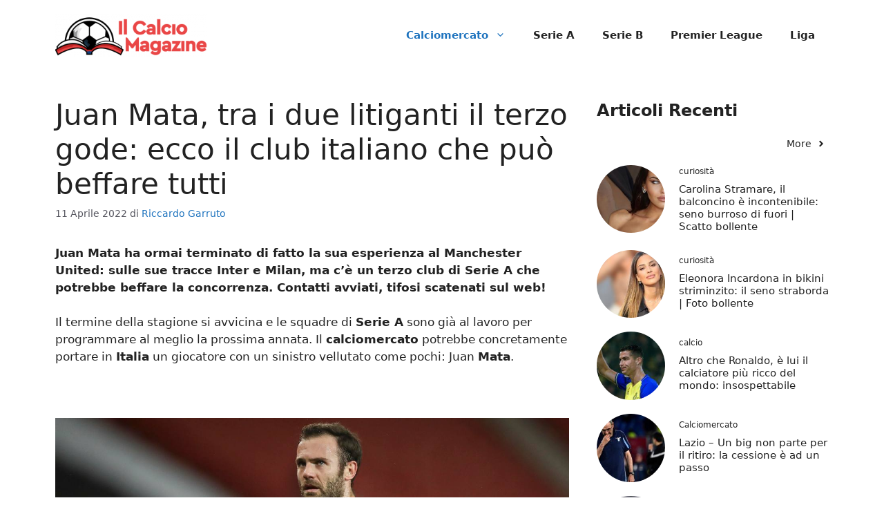

--- FILE ---
content_type: text/html; charset=UTF-8
request_url: https://www.ilcalciomagazine.it/calciomercato/juan-mata-tra-i-due-litiganti-il-terzo-gode-ecco-il-club-italiano-che-puo-beffare-tutti/
body_size: 12377
content:
<!DOCTYPE html><html lang="it-IT"><head><meta charset="UTF-8"> <script>function fvmuag(){if(navigator.userAgent.match(/x11.*fox\/54|oid\s4.*xus.*ome\/62|oobot|ighth|tmetr|eadles|ingdo/i))return!1;if(navigator.userAgent.match(/x11.*ome\/75\.0\.3770\.100/i)){var e=screen.width,t=screen.height;if("number"==typeof e&&"number"==typeof t&&862==t&&1367==e)return!1}return!0}</script><meta name='robots' content='index, follow, max-image-preview:large, max-snippet:-1, max-video-preview:-1' /> <script async src="https://www.googletagmanager.com/gtag/js?id=G-YVTZ76E16C"></script> <script>window.dataLayer = window.dataLayer || [];
    function gtag(){dataLayer.push(arguments);}
        gtag('js', new Date());
        gtag('config', 'G-YVTZ76E16C');</script> <meta name="viewport" content="width=device-width, initial-scale=1"><title>Juan Mata, tra i due litiganti il terzo gode: ecco il club italiano che può beffare tutti - Il Calcio Magazine</title><link rel="canonical" href="https://www.ilcalciomagazine.it/calciomercato/juan-mata-tra-i-due-litiganti-il-terzo-gode-ecco-il-club-italiano-che-puo-beffare-tutti/" /><meta property="og:locale" content="it_IT" /><meta property="og:type" content="article" /><meta property="og:title" content="Juan Mata, tra i due litiganti il terzo gode: ecco il club italiano che può beffare tutti - Il Calcio Magazine" /><meta property="og:description" content="Juan Mata ha ormai terminato di fatto la sua esperienza al Manchester United: sulle sue tracce Inter e Milan, ma c&#8217;è un terzo club di Serie A che potrebbe beffare la concorrenza. Contatti avviati, tifosi scatenati sul web! Il termine della stagione si avvicina e le squadre di Serie A sono già al lavoro per ... Leggi tutto" /><meta property="og:url" content="https://www.ilcalciomagazine.it/calciomercato/juan-mata-tra-i-due-litiganti-il-terzo-gode-ecco-il-club-italiano-che-puo-beffare-tutti/" /><meta property="og:site_name" content="Il Calcio Magazine" /><meta property="article:published_time" content="2022-04-11T06:30:58+00:00" /><meta property="article:modified_time" content="2022-04-10T22:50:14+00:00" /><meta property="og:image" content="https://www.ilcalciomagazine.it/wp-content/uploads/2022/04/MRSHAREFOTO_20220409162453995_efc90eb70852ccb1afa10fc32a2fe32f-1.jpg" /><meta property="og:image:width" content="1280" /><meta property="og:image:height" content="720" /><meta property="og:image:type" content="image/jpeg" /><meta name="author" content="Riccardo Garruto" /><meta name="twitter:card" content="summary_large_image" /><meta name="twitter:label1" content="Scritto da" /><meta name="twitter:data1" content="Riccardo Garruto" /><meta name="twitter:label2" content="Tempo di lettura stimato" /><meta name="twitter:data2" content="2 minuti" /> <script type="application/ld+json" class="yoast-schema-graph">{"@context":"https://schema.org","@graph":[{"@type":"Article","@id":"https://www.ilcalciomagazine.it/calciomercato/juan-mata-tra-i-due-litiganti-il-terzo-gode-ecco-il-club-italiano-che-puo-beffare-tutti/#article","isPartOf":{"@id":"https://www.ilcalciomagazine.it/calciomercato/juan-mata-tra-i-due-litiganti-il-terzo-gode-ecco-il-club-italiano-che-puo-beffare-tutti/"},"author":{"name":"Riccardo Garruto","@id":"https://www.ilcalciomagazine.it/#/schema/person/168399d02a74b0e5e2a673f0bf768c52"},"headline":"Juan Mata, tra i due litiganti il terzo gode: ecco il club italiano che può beffare tutti","datePublished":"2022-04-11T06:30:58+00:00","dateModified":"2022-04-10T22:50:14+00:00","mainEntityOfPage":{"@id":"https://www.ilcalciomagazine.it/calciomercato/juan-mata-tra-i-due-litiganti-il-terzo-gode-ecco-il-club-italiano-che-puo-beffare-tutti/"},"wordCount":507,"publisher":{"@id":"https://www.ilcalciomagazine.it/#organization"},"image":{"@id":"https://www.ilcalciomagazine.it/calciomercato/juan-mata-tra-i-due-litiganti-il-terzo-gode-ecco-il-club-italiano-che-puo-beffare-tutti/#primaryimage"},"thumbnailUrl":"https://www.ilcalciomagazine.it/wp-content/uploads/2022/04/MRSHAREFOTO_20220409162453995_efc90eb70852ccb1afa10fc32a2fe32f-1.jpg","keywords":["Inter","mata","Milan","Napoli"],"articleSection":["Calciomercato"],"inLanguage":"it-IT"},{"@type":"WebPage","@id":"https://www.ilcalciomagazine.it/calciomercato/juan-mata-tra-i-due-litiganti-il-terzo-gode-ecco-il-club-italiano-che-puo-beffare-tutti/","url":"https://www.ilcalciomagazine.it/calciomercato/juan-mata-tra-i-due-litiganti-il-terzo-gode-ecco-il-club-italiano-che-puo-beffare-tutti/","name":"Juan Mata, tra i due litiganti il terzo gode: ecco il club italiano che può beffare tutti - Il Calcio Magazine","isPartOf":{"@id":"https://www.ilcalciomagazine.it/#website"},"primaryImageOfPage":{"@id":"https://www.ilcalciomagazine.it/calciomercato/juan-mata-tra-i-due-litiganti-il-terzo-gode-ecco-il-club-italiano-che-puo-beffare-tutti/#primaryimage"},"image":{"@id":"https://www.ilcalciomagazine.it/calciomercato/juan-mata-tra-i-due-litiganti-il-terzo-gode-ecco-il-club-italiano-che-puo-beffare-tutti/#primaryimage"},"thumbnailUrl":"https://www.ilcalciomagazine.it/wp-content/uploads/2022/04/MRSHAREFOTO_20220409162453995_efc90eb70852ccb1afa10fc32a2fe32f-1.jpg","datePublished":"2022-04-11T06:30:58+00:00","dateModified":"2022-04-10T22:50:14+00:00","breadcrumb":{"@id":"https://www.ilcalciomagazine.it/calciomercato/juan-mata-tra-i-due-litiganti-il-terzo-gode-ecco-il-club-italiano-che-puo-beffare-tutti/#breadcrumb"},"inLanguage":"it-IT","potentialAction":[{"@type":"ReadAction","target":["https://www.ilcalciomagazine.it/calciomercato/juan-mata-tra-i-due-litiganti-il-terzo-gode-ecco-il-club-italiano-che-puo-beffare-tutti/"]}]},{"@type":"ImageObject","inLanguage":"it-IT","@id":"https://www.ilcalciomagazine.it/calciomercato/juan-mata-tra-i-due-litiganti-il-terzo-gode-ecco-il-club-italiano-che-puo-beffare-tutti/#primaryimage","url":"https://www.ilcalciomagazine.it/wp-content/uploads/2022/04/MRSHAREFOTO_20220409162453995_efc90eb70852ccb1afa10fc32a2fe32f-1.jpg","contentUrl":"https://www.ilcalciomagazine.it/wp-content/uploads/2022/04/MRSHAREFOTO_20220409162453995_efc90eb70852ccb1afa10fc32a2fe32f-1.jpg","width":1280,"height":720,"caption":"Juan Mata, trequartista del Manchester United (credit: Ansa)"},{"@type":"BreadcrumbList","@id":"https://www.ilcalciomagazine.it/calciomercato/juan-mata-tra-i-due-litiganti-il-terzo-gode-ecco-il-club-italiano-che-puo-beffare-tutti/#breadcrumb","itemListElement":[{"@type":"ListItem","position":1,"name":"Home","item":"https://www.ilcalciomagazine.it/"},{"@type":"ListItem","position":2,"name":"Juan Mata, tra i due litiganti il terzo gode: ecco il club italiano che può beffare tutti"}]},{"@type":"WebSite","@id":"https://www.ilcalciomagazine.it/#website","url":"https://www.ilcalciomagazine.it/","name":"Il Calcio Magazine","description":"Il sito web che parla di calcio","publisher":{"@id":"https://www.ilcalciomagazine.it/#organization"},"potentialAction":[{"@type":"SearchAction","target":{"@type":"EntryPoint","urlTemplate":"https://www.ilcalciomagazine.it/?s={search_term_string}"},"query-input":"required name=search_term_string"}],"inLanguage":"it-IT"},{"@type":"Organization","@id":"https://www.ilcalciomagazine.it/#organization","name":"IlCalcioMagazine","url":"https://www.ilcalciomagazine.it/","logo":{"@type":"ImageObject","inLanguage":"it-IT","@id":"https://www.ilcalciomagazine.it/#/schema/logo/image/","url":"http://www.ilcalciomagazine.it/wp-content/uploads/2021/11/magazine_720.png","contentUrl":"http://www.ilcalciomagazine.it/wp-content/uploads/2021/11/magazine_720.png","width":720,"height":202,"caption":"IlCalcioMagazine"},"image":{"@id":"https://www.ilcalciomagazine.it/#/schema/logo/image/"}},{"@type":"Person","@id":"https://www.ilcalciomagazine.it/#/schema/person/168399d02a74b0e5e2a673f0bf768c52","name":"Riccardo Garruto","image":{"@type":"ImageObject","inLanguage":"it-IT","@id":"https://www.ilcalciomagazine.it/#/schema/person/image/","url":"https://secure.gravatar.com/avatar/bf668737a837b1d60f47c97356524269?s=96&d=mm&r=g","contentUrl":"https://secure.gravatar.com/avatar/bf668737a837b1d60f47c97356524269?s=96&d=mm&r=g","caption":"Riccardo Garruto"},"url":"https://www.ilcalciomagazine.it/author/riccardo-garruto/"}]}</script> <link rel="amphtml" href="https://www.ilcalciomagazine.it/calciomercato/juan-mata-tra-i-due-litiganti-il-terzo-gode-ecco-il-club-italiano-che-puo-beffare-tutti/amp/" /><meta name="generator" content="AMP for WP 1.0.92.1"/><style id='classic-theme-styles-inline-css'>/*! This file is auto-generated */ .wp-block-button__link{color:#fff;background-color:#32373c;border-radius:9999px;box-shadow:none;text-decoration:none;padding:calc(.667em + 2px) calc(1.333em + 2px);font-size:1.125em}.wp-block-file__button{background:#32373c;color:#fff;text-decoration:none}</style><style id='global-styles-inline-css'>body{--wp--preset--color--black: #000000;--wp--preset--color--cyan-bluish-gray: #abb8c3;--wp--preset--color--white: #ffffff;--wp--preset--color--pale-pink: #f78da7;--wp--preset--color--vivid-red: #cf2e2e;--wp--preset--color--luminous-vivid-orange: #ff6900;--wp--preset--color--luminous-vivid-amber: #fcb900;--wp--preset--color--light-green-cyan: #7bdcb5;--wp--preset--color--vivid-green-cyan: #00d084;--wp--preset--color--pale-cyan-blue: #8ed1fc;--wp--preset--color--vivid-cyan-blue: #0693e3;--wp--preset--color--vivid-purple: #9b51e0;--wp--preset--color--contrast: var(--contrast);--wp--preset--color--contrast-2: var(--contrast-2);--wp--preset--color--contrast-3: var(--contrast-3);--wp--preset--color--base: var(--base);--wp--preset--color--base-2: var(--base-2);--wp--preset--color--base-3: var(--base-3);--wp--preset--color--accent: var(--accent);--wp--preset--gradient--vivid-cyan-blue-to-vivid-purple: linear-gradient(135deg,rgba(6,147,227,1) 0%,rgb(155,81,224) 100%);--wp--preset--gradient--light-green-cyan-to-vivid-green-cyan: linear-gradient(135deg,rgb(122,220,180) 0%,rgb(0,208,130) 100%);--wp--preset--gradient--luminous-vivid-amber-to-luminous-vivid-orange: linear-gradient(135deg,rgba(252,185,0,1) 0%,rgba(255,105,0,1) 100%);--wp--preset--gradient--luminous-vivid-orange-to-vivid-red: linear-gradient(135deg,rgba(255,105,0,1) 0%,rgb(207,46,46) 100%);--wp--preset--gradient--very-light-gray-to-cyan-bluish-gray: linear-gradient(135deg,rgb(238,238,238) 0%,rgb(169,184,195) 100%);--wp--preset--gradient--cool-to-warm-spectrum: linear-gradient(135deg,rgb(74,234,220) 0%,rgb(151,120,209) 20%,rgb(207,42,186) 40%,rgb(238,44,130) 60%,rgb(251,105,98) 80%,rgb(254,248,76) 100%);--wp--preset--gradient--blush-light-purple: linear-gradient(135deg,rgb(255,206,236) 0%,rgb(152,150,240) 100%);--wp--preset--gradient--blush-bordeaux: linear-gradient(135deg,rgb(254,205,165) 0%,rgb(254,45,45) 50%,rgb(107,0,62) 100%);--wp--preset--gradient--luminous-dusk: linear-gradient(135deg,rgb(255,203,112) 0%,rgb(199,81,192) 50%,rgb(65,88,208) 100%);--wp--preset--gradient--pale-ocean: linear-gradient(135deg,rgb(255,245,203) 0%,rgb(182,227,212) 50%,rgb(51,167,181) 100%);--wp--preset--gradient--electric-grass: linear-gradient(135deg,rgb(202,248,128) 0%,rgb(113,206,126) 100%);--wp--preset--gradient--midnight: linear-gradient(135deg,rgb(2,3,129) 0%,rgb(40,116,252) 100%);--wp--preset--font-size--small: 13px;--wp--preset--font-size--medium: 20px;--wp--preset--font-size--large: 36px;--wp--preset--font-size--x-large: 42px;--wp--preset--spacing--20: 0.44rem;--wp--preset--spacing--30: 0.67rem;--wp--preset--spacing--40: 1rem;--wp--preset--spacing--50: 1.5rem;--wp--preset--spacing--60: 2.25rem;--wp--preset--spacing--70: 3.38rem;--wp--preset--spacing--80: 5.06rem;--wp--preset--shadow--natural: 6px 6px 9px rgba(0, 0, 0, 0.2);--wp--preset--shadow--deep: 12px 12px 50px rgba(0, 0, 0, 0.4);--wp--preset--shadow--sharp: 6px 6px 0px rgba(0, 0, 0, 0.2);--wp--preset--shadow--outlined: 6px 6px 0px -3px rgba(255, 255, 255, 1), 6px 6px rgba(0, 0, 0, 1);--wp--preset--shadow--crisp: 6px 6px 0px rgba(0, 0, 0, 1);}:where(.is-layout-flex){gap: 0.5em;}:where(.is-layout-grid){gap: 0.5em;}body .is-layout-flow > .alignleft{float: left;margin-inline-start: 0;margin-inline-end: 2em;}body .is-layout-flow > .alignright{float: right;margin-inline-start: 2em;margin-inline-end: 0;}body .is-layout-flow > .aligncenter{margin-left: auto !important;margin-right: auto !important;}body .is-layout-constrained > .alignleft{float: left;margin-inline-start: 0;margin-inline-end: 2em;}body .is-layout-constrained > .alignright{float: right;margin-inline-start: 2em;margin-inline-end: 0;}body .is-layout-constrained > .aligncenter{margin-left: auto !important;margin-right: auto !important;}body .is-layout-constrained > :where(:not(.alignleft):not(.alignright):not(.alignfull)){max-width: var(--wp--style--global--content-size);margin-left: auto !important;margin-right: auto !important;}body .is-layout-constrained > .alignwide{max-width: var(--wp--style--global--wide-size);}body .is-layout-flex{display: flex;}body .is-layout-flex{flex-wrap: wrap;align-items: center;}body .is-layout-flex > *{margin: 0;}body .is-layout-grid{display: grid;}body .is-layout-grid > *{margin: 0;}:where(.wp-block-columns.is-layout-flex){gap: 2em;}:where(.wp-block-columns.is-layout-grid){gap: 2em;}:where(.wp-block-post-template.is-layout-flex){gap: 1.25em;}:where(.wp-block-post-template.is-layout-grid){gap: 1.25em;}.has-black-color{color: var(--wp--preset--color--black) !important;}.has-cyan-bluish-gray-color{color: var(--wp--preset--color--cyan-bluish-gray) !important;}.has-white-color{color: var(--wp--preset--color--white) !important;}.has-pale-pink-color{color: var(--wp--preset--color--pale-pink) !important;}.has-vivid-red-color{color: var(--wp--preset--color--vivid-red) !important;}.has-luminous-vivid-orange-color{color: var(--wp--preset--color--luminous-vivid-orange) !important;}.has-luminous-vivid-amber-color{color: var(--wp--preset--color--luminous-vivid-amber) !important;}.has-light-green-cyan-color{color: var(--wp--preset--color--light-green-cyan) !important;}.has-vivid-green-cyan-color{color: var(--wp--preset--color--vivid-green-cyan) !important;}.has-pale-cyan-blue-color{color: var(--wp--preset--color--pale-cyan-blue) !important;}.has-vivid-cyan-blue-color{color: var(--wp--preset--color--vivid-cyan-blue) !important;}.has-vivid-purple-color{color: var(--wp--preset--color--vivid-purple) !important;}.has-black-background-color{background-color: var(--wp--preset--color--black) !important;}.has-cyan-bluish-gray-background-color{background-color: var(--wp--preset--color--cyan-bluish-gray) !important;}.has-white-background-color{background-color: var(--wp--preset--color--white) !important;}.has-pale-pink-background-color{background-color: var(--wp--preset--color--pale-pink) !important;}.has-vivid-red-background-color{background-color: var(--wp--preset--color--vivid-red) !important;}.has-luminous-vivid-orange-background-color{background-color: var(--wp--preset--color--luminous-vivid-orange) !important;}.has-luminous-vivid-amber-background-color{background-color: var(--wp--preset--color--luminous-vivid-amber) !important;}.has-light-green-cyan-background-color{background-color: var(--wp--preset--color--light-green-cyan) !important;}.has-vivid-green-cyan-background-color{background-color: var(--wp--preset--color--vivid-green-cyan) !important;}.has-pale-cyan-blue-background-color{background-color: var(--wp--preset--color--pale-cyan-blue) !important;}.has-vivid-cyan-blue-background-color{background-color: var(--wp--preset--color--vivid-cyan-blue) !important;}.has-vivid-purple-background-color{background-color: var(--wp--preset--color--vivid-purple) !important;}.has-black-border-color{border-color: var(--wp--preset--color--black) !important;}.has-cyan-bluish-gray-border-color{border-color: var(--wp--preset--color--cyan-bluish-gray) !important;}.has-white-border-color{border-color: var(--wp--preset--color--white) !important;}.has-pale-pink-border-color{border-color: var(--wp--preset--color--pale-pink) !important;}.has-vivid-red-border-color{border-color: var(--wp--preset--color--vivid-red) !important;}.has-luminous-vivid-orange-border-color{border-color: var(--wp--preset--color--luminous-vivid-orange) !important;}.has-luminous-vivid-amber-border-color{border-color: var(--wp--preset--color--luminous-vivid-amber) !important;}.has-light-green-cyan-border-color{border-color: var(--wp--preset--color--light-green-cyan) !important;}.has-vivid-green-cyan-border-color{border-color: var(--wp--preset--color--vivid-green-cyan) !important;}.has-pale-cyan-blue-border-color{border-color: var(--wp--preset--color--pale-cyan-blue) !important;}.has-vivid-cyan-blue-border-color{border-color: var(--wp--preset--color--vivid-cyan-blue) !important;}.has-vivid-purple-border-color{border-color: var(--wp--preset--color--vivid-purple) !important;}.has-vivid-cyan-blue-to-vivid-purple-gradient-background{background: var(--wp--preset--gradient--vivid-cyan-blue-to-vivid-purple) !important;}.has-light-green-cyan-to-vivid-green-cyan-gradient-background{background: var(--wp--preset--gradient--light-green-cyan-to-vivid-green-cyan) !important;}.has-luminous-vivid-amber-to-luminous-vivid-orange-gradient-background{background: var(--wp--preset--gradient--luminous-vivid-amber-to-luminous-vivid-orange) !important;}.has-luminous-vivid-orange-to-vivid-red-gradient-background{background: var(--wp--preset--gradient--luminous-vivid-orange-to-vivid-red) !important;}.has-very-light-gray-to-cyan-bluish-gray-gradient-background{background: var(--wp--preset--gradient--very-light-gray-to-cyan-bluish-gray) !important;}.has-cool-to-warm-spectrum-gradient-background{background: var(--wp--preset--gradient--cool-to-warm-spectrum) !important;}.has-blush-light-purple-gradient-background{background: var(--wp--preset--gradient--blush-light-purple) !important;}.has-blush-bordeaux-gradient-background{background: var(--wp--preset--gradient--blush-bordeaux) !important;}.has-luminous-dusk-gradient-background{background: var(--wp--preset--gradient--luminous-dusk) !important;}.has-pale-ocean-gradient-background{background: var(--wp--preset--gradient--pale-ocean) !important;}.has-electric-grass-gradient-background{background: var(--wp--preset--gradient--electric-grass) !important;}.has-midnight-gradient-background{background: var(--wp--preset--gradient--midnight) !important;}.has-small-font-size{font-size: var(--wp--preset--font-size--small) !important;}.has-medium-font-size{font-size: var(--wp--preset--font-size--medium) !important;}.has-large-font-size{font-size: var(--wp--preset--font-size--large) !important;}.has-x-large-font-size{font-size: var(--wp--preset--font-size--x-large) !important;} .wp-block-navigation a:where(:not(.wp-element-button)){color: inherit;} :where(.wp-block-post-template.is-layout-flex){gap: 1.25em;}:where(.wp-block-post-template.is-layout-grid){gap: 1.25em;} :where(.wp-block-columns.is-layout-flex){gap: 2em;}:where(.wp-block-columns.is-layout-grid){gap: 2em;} .wp-block-pullquote{font-size: 1.5em;line-height: 1.6;}</style><style id='generateblocks-inline-css'>.gb-container .wp-block-image img{vertical-align:middle;}.gb-container .gb-shape{position:absolute;overflow:hidden;pointer-events:none;line-height:0;}.gb-container .gb-shape svg{fill:currentColor;}.gb-container.gb-tabs__item:not(.gb-tabs__item-open){display:none;}.gb-container-d0a86651{color:var(--contrast);}.gb-container-d0a86651 > .gb-inside-container{max-width:1200px;margin-left:auto;margin-right:auto;}.gb-container-d0a86651 a{color:var(--contrast);}.gb-container-d0a86651 a:hover{color:var(--contrast);}.gb-grid-wrapper > .gb-grid-column-d0a86651 > .gb-container{display:flex;flex-direction:column;height:100%;}.gb-grid-wrapper > .gb-grid-column-847a4203{width:100%;}.gb-grid-wrapper > .gb-grid-column-847a4203 > .gb-container{display:flex;flex-direction:column;height:100%;}.gb-container-bcbc46ac{text-align:center;border-top:3px solid var(--accent-2);}.gb-grid-wrapper > .gb-grid-column-bcbc46ac{width:60%;flex-basis:calc(100% - 75px);}.gb-grid-wrapper > .gb-grid-column-bcbc46ac > .gb-container{display:flex;flex-direction:column;height:100%;}.gb-grid-wrapper > .gb-grid-column-4fc67d38{width:20%;flex-basis:75px;}.gb-grid-wrapper > .gb-grid-column-4fc67d38 > .gb-container{display:flex;flex-direction:column;height:100%;}.gb-grid-wrapper > .gb-grid-column-03919c55{width:100%;}.gb-grid-wrapper > .gb-grid-column-03919c55 > .gb-container{display:flex;flex-direction:column;height:100%;}.gb-grid-wrapper > .gb-grid-column-3ff058ae{width:33.33%;}.gb-grid-wrapper > .gb-grid-column-3ff058ae > .gb-container{display:flex;flex-direction:column;height:100%;}.gb-grid-wrapper > .gb-grid-column-c551a107{width:66.66%;}.gb-grid-wrapper > .gb-grid-column-c551a107 > .gb-container{justify-content:center;display:flex;flex-direction:column;height:100%;}.gb-grid-wrapper{display:flex;flex-wrap:wrap;}.gb-grid-column{box-sizing:border-box;}.gb-grid-wrapper .wp-block-image{margin-bottom:0;}.gb-grid-wrapper-e588d128{align-items:center;margin-left:-10px;}.gb-grid-wrapper-e588d128 > .gb-grid-column{padding-left:10px;padding-bottom:20px;}.gb-grid-wrapper-b3929361 > .gb-grid-column{padding-bottom:10px;}.gb-grid-wrapper-d1e7a423{margin-left:-20px;}.gb-grid-wrapper-d1e7a423 > .gb-grid-column{padding-left:20px;padding-bottom:10px;}.gb-icon svg{fill:currentColor;}.gb-highlight{background:none;color:unset;}h6.gb-headline-14dcdb64{font-size:12px;margin-bottom:8px;}h3.gb-headline-040f2ffe{font-size:15px;margin-bottom:5px;}.gb-button-wrapper{display:flex;flex-wrap:wrap;align-items:flex-start;justify-content:flex-start;clear:both;}.gb-button-wrapper-c617e1fe{justify-content:center;}.gb-button{text-decoration:none;}.gb-icon svg{fill:currentColor;}.gb-accordion__item:not(.gb-accordion__item-open) > .gb-button .gb-accordion__icon-open{display:none;}.gb-accordion__item.gb-accordion__item-open > .gb-button .gb-accordion__icon{display:none;}.gb-button-wrapper a.gb-button-3a4a7e95{display:inline-flex;align-items:center;justify-content:center;font-size:14px;text-align:center;color:var(--accent-2);}.gb-button-wrapper a.gb-button-3a4a7e95:hover, .gb-button-wrapper a.gb-button-3a4a7e95:active, .gb-button-wrapper a.gb-button-3a4a7e95:focus{color:var(--contrast);}.gb-button-wrapper a.gb-button-3a4a7e95 .gb-icon{line-height:0;padding-left:0.5em;}.gb-button-wrapper a.gb-button-3a4a7e95 .gb-icon svg{width:1em;height:1em;}.gb-block-image img{vertical-align:middle;}.gb-image-95849c3e{border-radius:50%;object-fit:cover;}@media (min-width: 1025px) {.gb-grid-wrapper > div.gb-grid-column-847a4203{padding-bottom:0;}}@media (max-width: 1024px) {.gb-grid-wrapper-b3929361{margin-left:-20px;}.gb-grid-wrapper-b3929361 > .gb-grid-column{padding-left:20px;}}@media (max-width: 767px) {.gb-container-d0a86651{text-align:center;}.gb-container-d0a86651 > .gb-inside-container{padding-top:40px;}.gb-grid-wrapper > .gb-grid-column-847a4203{width:100%;}.gb-grid-wrapper > div.gb-grid-column-847a4203{padding-bottom:0;}.gb-grid-wrapper > .gb-grid-column-bcbc46ac{width:100%;}.gb-grid-wrapper > .gb-grid-column-4fc67d38{width:100%;}.gb-container-3ff058ae{text-align:center;}.gb-grid-wrapper > .gb-grid-column-3ff058ae{width:50%;}.gb-container-c551a107{text-align:left;}.gb-grid-wrapper > .gb-grid-column-c551a107{width:50%;}h4.gb-headline-9e06b5e3{text-align:left;}h6.gb-headline-14dcdb64{text-align:left;}h3.gb-headline-040f2ffe{text-align:left;}}.gb-container-link{position:absolute;top:0;right:0;bottom:0;left:0;z-index:99;}a.gb-container{display: block;}</style><link rel='stylesheet' id='fvm-header-0-css' href='https://www.ilcalciomagazine.it/wp-content/uploads/cache/fvm/1713970964/out/header-118529ce8b098da01fd4bfffe20079d5ca6168e0.min.css' media='all' /><link rel="https://api.w.org/" href="https://www.ilcalciomagazine.it/wp-json/" /><link rel="alternate" type="application/json" href="https://www.ilcalciomagazine.it/wp-json/wp/v2/posts/5670" /><link rel="alternate" type="application/json+oembed" href="https://www.ilcalciomagazine.it/wp-json/oembed/1.0/embed?url=https%3A%2F%2Fwww.ilcalciomagazine.it%2Fcalciomercato%2Fjuan-mata-tra-i-due-litiganti-il-terzo-gode-ecco-il-club-italiano-che-puo-beffare-tutti%2F" /><link rel="alternate" type="text/xml+oembed" href="https://www.ilcalciomagazine.it/wp-json/oembed/1.0/embed?url=https%3A%2F%2Fwww.ilcalciomagazine.it%2Fcalciomercato%2Fjuan-mata-tra-i-due-litiganti-il-terzo-gode-ecco-il-club-italiano-che-puo-beffare-tutti%2F&#038;format=xml" /> <script>var dadasuite365WebPushData = {"site":"www.ilcalciomagazine.it","site_url":"https:\/\/www.ilcalciomagazine.it","vapid_key":"BIjA3Tzri3d79zu6B0CD1w--1MtzXCnJfKcUd_BSRHcmZYFYElKF2dHHgJV8iliRutFHH19hZicz4PQepciGKyQ","dadasuite_365_webpush_api":"https:\/\/sensor01.gopush.it\/api\/push"}</script><script src="https://www.ilcalciomagazine.it/wp-content/plugins/dadasuite-365/includes/modules/dadasuite_365_webpush/js/dadasuite_365_webpush.min.js"></script><style type="text/css">.broken_link, a.broken_link { text-decoration: line-through; }</style></head><body class="post-template-default single single-post postid-5670 single-format-standard wp-custom-logo wp-embed-responsive post-image-above-header post-image-aligned-center right-sidebar nav-float-right one-container header-aligned-left dropdown-hover" itemtype="https://schema.org/Blog" itemscope> <a class="screen-reader-text skip-link" href="#content" title="Vai al contenuto">Vai al contenuto</a> <header class="site-header has-inline-mobile-toggle" id="masthead" aria-label="Sito"  itemtype="https://schema.org/WPHeader" itemscope><div class="inside-header grid-container"><div class="site-logo"> <a href="https://www.ilcalciomagazine.it/" rel="home"> <img  class="header-image is-logo-image" alt="Il Calcio Magazine" src="https://www.ilcalciomagazine.it/wp-content/uploads/2024/01/cropped-magazine_720-300x84-1.png" width="300" height="84" /> </a></div> <nav class="main-navigation mobile-menu-control-wrapper" id="mobile-menu-control-wrapper" aria-label="Attiva/Disattiva dispositivi mobili"><div class="menu-bar-items"></div> <button data-nav="site-navigation" class="menu-toggle" aria-controls="primary-menu" aria-expanded="false"> <span class="gp-icon icon-menu-bars"><svg viewBox="0 0 512 512" aria-hidden="true" xmlns="http://www.w3.org/2000/svg" width="1em" height="1em"><path d="M0 96c0-13.255 10.745-24 24-24h464c13.255 0 24 10.745 24 24s-10.745 24-24 24H24c-13.255 0-24-10.745-24-24zm0 160c0-13.255 10.745-24 24-24h464c13.255 0 24 10.745 24 24s-10.745 24-24 24H24c-13.255 0-24-10.745-24-24zm0 160c0-13.255 10.745-24 24-24h464c13.255 0 24 10.745 24 24s-10.745 24-24 24H24c-13.255 0-24-10.745-24-24z" /></svg><svg viewBox="0 0 512 512" aria-hidden="true" xmlns="http://www.w3.org/2000/svg" width="1em" height="1em"><path d="M71.029 71.029c9.373-9.372 24.569-9.372 33.942 0L256 222.059l151.029-151.03c9.373-9.372 24.569-9.372 33.942 0 9.372 9.373 9.372 24.569 0 33.942L289.941 256l151.03 151.029c9.372 9.373 9.372 24.569 0 33.942-9.373 9.372-24.569 9.372-33.942 0L256 289.941l-151.029 151.03c-9.373 9.372-24.569 9.372-33.942 0-9.372-9.373-9.372-24.569 0-33.942L222.059 256 71.029 104.971c-9.372-9.373-9.372-24.569 0-33.942z" /></svg></span><span class="screen-reader-text">Menu</span> </button> </nav> <nav class="main-navigation has-menu-bar-items sub-menu-right" id="site-navigation" aria-label="Principale"  itemtype="https://schema.org/SiteNavigationElement" itemscope><div class="inside-navigation grid-container"> <button class="menu-toggle" aria-controls="primary-menu" aria-expanded="false"> <span class="gp-icon icon-menu-bars"><svg viewBox="0 0 512 512" aria-hidden="true" xmlns="http://www.w3.org/2000/svg" width="1em" height="1em"><path d="M0 96c0-13.255 10.745-24 24-24h464c13.255 0 24 10.745 24 24s-10.745 24-24 24H24c-13.255 0-24-10.745-24-24zm0 160c0-13.255 10.745-24 24-24h464c13.255 0 24 10.745 24 24s-10.745 24-24 24H24c-13.255 0-24-10.745-24-24zm0 160c0-13.255 10.745-24 24-24h464c13.255 0 24 10.745 24 24s-10.745 24-24 24H24c-13.255 0-24-10.745-24-24z" /></svg><svg viewBox="0 0 512 512" aria-hidden="true" xmlns="http://www.w3.org/2000/svg" width="1em" height="1em"><path d="M71.029 71.029c9.373-9.372 24.569-9.372 33.942 0L256 222.059l151.029-151.03c9.373-9.372 24.569-9.372 33.942 0 9.372 9.373 9.372 24.569 0 33.942L289.941 256l151.03 151.029c9.372 9.373 9.372 24.569 0 33.942-9.373 9.372-24.569 9.372-33.942 0L256 289.941l-151.029 151.03c-9.373 9.372-24.569 9.372-33.942 0-9.372-9.373-9.372-24.569 0-33.942L222.059 256 71.029 104.971c-9.372-9.373-9.372-24.569 0-33.942z" /></svg></span><span class="mobile-menu">Menu</span> </button><div id="primary-menu" class="main-nav"><ul id="menu-principale" class=" menu sf-menu"><li id="menu-item-67" class="menu-item menu-item-type-taxonomy menu-item-object-category current-post-ancestor current-menu-parent current-post-parent menu-item-has-children menu-item-67"><a href="https://www.ilcalciomagazine.it/calciomercato/">Calciomercato<span role="presentation" class="dropdown-menu-toggle"><span class="gp-icon icon-arrow"><svg viewBox="0 0 330 512" aria-hidden="true" xmlns="http://www.w3.org/2000/svg" width="1em" height="1em"><path d="M305.913 197.085c0 2.266-1.133 4.815-2.833 6.514L171.087 335.593c-1.7 1.7-4.249 2.832-6.515 2.832s-4.815-1.133-6.515-2.832L26.064 203.599c-1.7-1.7-2.832-4.248-2.832-6.514s1.132-4.816 2.832-6.515l14.162-14.163c1.7-1.699 3.966-2.832 6.515-2.832 2.266 0 4.815 1.133 6.515 2.832l111.316 111.317 111.316-111.317c1.7-1.699 4.249-2.832 6.515-2.832s4.815 1.133 6.515 2.832l14.162 14.163c1.7 1.7 2.833 4.249 2.833 6.515z" /></svg></span></span></a><ul class="sub-menu"><li id="menu-item-68" class="menu-item menu-item-type-taxonomy menu-item-object-category menu-item-68"><a href="https://www.ilcalciomagazine.it/calciomercato/2019-sessione-invernale/">2019 sessione invernale</a></li></ul></li><li id="menu-item-35" class="menu-item menu-item-type-taxonomy menu-item-object-category menu-item-35"><a href="https://www.ilcalciomagazine.it/serie-a/">Serie A</a></li><li id="menu-item-69" class="menu-item menu-item-type-taxonomy menu-item-object-category menu-item-69"><a href="https://www.ilcalciomagazine.it/serie-b/">Serie B</a></li><li id="menu-item-70" class="menu-item menu-item-type-taxonomy menu-item-object-category menu-item-70"><a href="https://www.ilcalciomagazine.it/premier-league/">Premier League</a></li><li id="menu-item-84" class="menu-item menu-item-type-taxonomy menu-item-object-category menu-item-84"><a href="https://www.ilcalciomagazine.it/liga/">Liga</a></li></ul></div><div class="menu-bar-items"></div></div> </nav></div> </header><div class="site grid-container container hfeed" id="page"><div class="site-content" id="content"><div class="content-area" id="primary"> <main class="site-main" id="main"> <article id="post-5670" class="post-5670 post type-post status-publish format-standard has-post-thumbnail hentry category-calciomercato tag-inter tag-mata tag-milan tag-napoli" itemtype="https://schema.org/CreativeWork" itemscope><div class="inside-article"> <header class="entry-header" aria-label="Contenuto"><h1 class="entry-title" itemprop="headline">Juan Mata, tra i due litiganti il terzo gode: ecco il club italiano che può beffare tutti</h1><div class="entry-meta"> <span class="posted-on"><time class="entry-date published" datetime="2022-04-11T08:30:58+02:00" itemprop="datePublished">11 Aprile 2022</time></span> <span class="byline">di <span class="author vcard" itemprop="author" itemtype="https://schema.org/Person" itemscope><a class="url fn n" href="https://www.ilcalciomagazine.it/author/riccardo-garruto/" title="Visualizza tutti gli articoli di Riccardo Garruto" rel="author" itemprop="url"><span class="author-name" itemprop="name">Riccardo Garruto</span></a></span></span></div> </header><div class="entry-content" itemprop="text"><div class='code-block code-block-1' style='margin: 8px auto; text-align: center; display: block; clear: both;'><div class="nm-ad" id="IlCalcioMagazine_A" data-slot="ca-pub-4894676716775870-tag/IlCalcioMagazine_A" data-mp="NW_ARTICLE" data-dm="300x250,336x280" style="text-align: center;"></div></div><p><strong>Juan Mata ha ormai terminato di fatto la sua esperienza al Manchester United: sulle sue tracce Inter e Milan, ma c&#8217;è un terzo club di Serie A che potrebbe beffare la concorrenza. Contatti avviati, tifosi scatenati sul web!</strong></p><p>Il termine della stagione si avvicina e le squadre di <strong>Serie A</strong> sono già al lavoro per programmare al meglio la prossima annata. Il <strong>calciomercato</strong> potrebbe concretamente portare in <strong>Italia</strong> un giocatore con un sinistro vellutato come pochi: Juan <strong>Mata</strong>.</p><div class='code-block code-block-2' style='margin: 8px auto; text-align: center; display: block; clear: both;'><div class="nm-ad" id="IlCalcioMagazine_B" data-slot="ca-pub-4894676716775870-tag/IlCalcioMagazine_B" data-mp="NW_ARTICLE" data-dm="300x250,336x280" style="text-align: center;"></div></div><p>&nbsp;</p> <figure id="attachment_5676" aria-describedby="caption-attachment-5676" style="width: 1270px" class="wp-caption alignnone"><img fetchpriority="high" decoding="async" class="size-full wp-image-5676" src="https://www.ilcalciomagazine.it/wp-content/uploads/2022/04/MRSHAREFOTO_20220409162453995_efc90eb70852ccb1afa10fc32a2fe32f-1.jpg" alt="Juan Mata, trequartista del Manchester United (credit: Ansa)" width="1280" height="720" srcset="https://www.ilcalciomagazine.it/wp-content/uploads/2022/04/MRSHAREFOTO_20220409162453995_efc90eb70852ccb1afa10fc32a2fe32f-1.jpg 1280w, https://www.ilcalciomagazine.it/wp-content/uploads/2022/04/MRSHAREFOTO_20220409162453995_efc90eb70852ccb1afa10fc32a2fe32f-1-300x169.jpg 300w, https://www.ilcalciomagazine.it/wp-content/uploads/2022/04/MRSHAREFOTO_20220409162453995_efc90eb70852ccb1afa10fc32a2fe32f-1-1024x576.jpg 1024w, https://www.ilcalciomagazine.it/wp-content/uploads/2022/04/MRSHAREFOTO_20220409162453995_efc90eb70852ccb1afa10fc32a2fe32f-1-768x432.jpg 768w" sizes="(max-width: 1280px) 100vw, 1280px" /><figcaption id="caption-attachment-5676" class="wp-caption-text">Juan Mata, trequartista del Manchester United (credit: Ansa)</figcaption></figure><p>Il campionato è apertissimo e queste ultime partite di <strong>Serie A</strong> decreteranno gli ultimi verdetti della stagione attuale. Nonostante il <strong>calciomercato estivo</strong> inizierà ufficialmente l&#8217;<strong>1 luglio</strong>, le dirigenze sono già al lavoro per migliorare ulteriormente il <strong>valore</strong> delle proprie rose.</p><div class='code-block code-block-4' style='margin: 8px auto; text-align: center; display: block; clear: both;'><div id='inRead'></div></div><p>Tra i giocatori che andranno in <strong>scadenza</strong> al termine di quest&#8217;anno ci sono molti nomi di altissimo livello, e tra questi non può sicuramente mancare Juan <strong>Mata</strong>. Il trequartista spagnolo del <strong>Manchester United</strong> da un paio di stagioni a questa parte non sta vivendo un buon momento di forma, ma il suo nome è sempre in cima alla<strong> lista dei desideri</strong> di molti club. Dotato di un mancino finissimo e una visione di gioco fuori dal comune, <strong>Mata</strong> potrebbe seriamente decidere di ripartire dalla <strong>Serie A</strong>.</p><p>Nonostante sia sparito dai radar da un po&#8217; di tempo, <strong>Mata</strong> ha ancora 33 anni e tutte le qualità per fare la differenza in un campionato meno intenso della <strong>Premier League</strong>. La sua <strong>voglia di riscatto</strong> è altissima tanto che pare sia partita un&#8217;asta per aggiudicarselo.</p><p>LEGGI ANCHE &#8211;&gt; <a href="https://www.ilcalciomagazine.it/calcio/juventus-chiesa-rivela-la-verita-sul-suo-rientro-tifosi-con-il-fiato-sospeso/">Juventus – Chiesa rivela la verità sul suo rientro: tifosi con il fiato sospeso</a></p><h2>La terza insospettabile che può fare il colpaccio: nessuno se lo aspettava</h2><p>L&#8217;unico ostacolo tra <strong>Mata</strong> e la<strong> Serie A</strong> potrebbe essere rappresentato dall&#8217;attuale ingaggio dello spagnolo, che percepisce <strong>10 milioni</strong> di euro all&#8217;anno al <strong>Manchester United</strong>. <strong>Inter</strong> e <strong>Milan</strong> avrebbero però già avviato i contatti con l&#8217;entourage del giocatore, disposto comunque a ridursi lo stipendio pur di rimettersi in gioco ad alti livelli.</p> <figure id="attachment_5677" aria-describedby="caption-attachment-5677" style="width: 730px" class="wp-caption alignnone"><img decoding="async" class="size-full wp-image-5677" src="https://www.ilcalciomagazine.it/wp-content/uploads/2022/04/MRSHAREFOTO_20220409162558494_e6c273c8da7086b0c3655448a9969383-1.jpg" alt="Le squadre di Serie A interessate a Mata (credit: Ansa)" width="740" height="534" srcset="https://www.ilcalciomagazine.it/wp-content/uploads/2022/04/MRSHAREFOTO_20220409162558494_e6c273c8da7086b0c3655448a9969383-1.jpg 740w, https://www.ilcalciomagazine.it/wp-content/uploads/2022/04/MRSHAREFOTO_20220409162558494_e6c273c8da7086b0c3655448a9969383-1-300x216.jpg 300w, https://www.ilcalciomagazine.it/wp-content/uploads/2022/04/MRSHAREFOTO_20220409162558494_e6c273c8da7086b0c3655448a9969383-1-324x235.jpg 324w" sizes="(max-width: 740px) 100vw, 740px" /><figcaption id="caption-attachment-5677" class="wp-caption-text">Le squadre di Serie A interessate a Mata (credit: Ansa)</figcaption></figure><p>Tra <strong>Marotta</strong> e <strong>Maldini</strong> è però emerso nelle ultime ore anche l&#8217;interessamento di un altro club italiano, il <strong>Napoli</strong>, portando la lotta scudetto anche sul piano del mercato. Come per il discorso che riguarda la vittoria del campionato, solo una di queste tre si aggiudicherà le prestazioni di <strong>Mata</strong> per le prossime stagioni. A differenza delle<strong> due milanesi</strong>, nessuno si aspettava l&#8217;interessamento degli <strong>azzurri</strong> che sembravano orientati su altri lidi, ma l&#8217;acquisto del trequartista spagnolo potrebbe rappresentare un&#8217;<strong>occasione d&#8217;oro</strong> per assicurarsi un giocatore di esperienza che ha ancora molto da dare.</p><p>LEGGI ANCHE &#8211;&gt; <a href="https://www.ilcalciomagazine.it/calciomercato/milan-arriva-il-colpaccio-firmato-paolo-maldini-pioli-spiazzato-dalla-notizia/" target="_blank" rel="noopener noreferrer">Milan &#8211; Arriva il colpaccio firmato Paolo Maldini: Pioli spiazzato dalla notizia</a></p><p>La sfida tra le <strong>tre big</strong> è entrata nel vivo e non è destinata a concludersi al termine dell&#8217;ultima giornata di questo equilibratissimo campionato di <strong>Serie A</strong>.</p><div class='code-block code-block-3' style='margin: 8px auto; text-align: center; display: block; clear: both;'><div class="nm-ad" id="IlCalcioMagazine_C" data-slot="ca-pub-4894676716775870-tag/IlCalcioMagazine_C" data-mp="NW_ARTICLE" data-dm="300x250,336x280" style="text-align: center;"></div><div id="M823190ScriptRootC1345478"></div><div id="nat_61e9ae3c3c29de3e5b3295f7"></div></div></div><footer class="entry-meta" aria-label="Contenuto dei meta"> <span class="cat-links"><span class="gp-icon icon-categories"><svg viewBox="0 0 512 512" aria-hidden="true" xmlns="http://www.w3.org/2000/svg" width="1em" height="1em"><path d="M0 112c0-26.51 21.49-48 48-48h110.014a48 48 0 0143.592 27.907l12.349 26.791A16 16 0 00228.486 128H464c26.51 0 48 21.49 48 48v224c0 26.51-21.49 48-48 48H48c-26.51 0-48-21.49-48-48V112z" /></svg></span><span class="screen-reader-text">Categorie </span><a href="https://www.ilcalciomagazine.it/calciomercato/" rel="category tag">Calciomercato</a></span> <span class="tags-links"><span class="gp-icon icon-tags"><svg viewBox="0 0 512 512" aria-hidden="true" xmlns="http://www.w3.org/2000/svg" width="1em" height="1em"><path d="M20 39.5c-8.836 0-16 7.163-16 16v176c0 4.243 1.686 8.313 4.687 11.314l224 224c6.248 6.248 16.378 6.248 22.626 0l176-176c6.244-6.244 6.25-16.364.013-22.615l-223.5-224A15.999 15.999 0 00196.5 39.5H20zm56 96c0-13.255 10.745-24 24-24s24 10.745 24 24-10.745 24-24 24-24-10.745-24-24z"/><path d="M259.515 43.015c4.686-4.687 12.284-4.687 16.97 0l228 228c4.686 4.686 4.686 12.284 0 16.97l-180 180c-4.686 4.687-12.284 4.687-16.97 0-4.686-4.686-4.686-12.284 0-16.97L479.029 279.5 259.515 59.985c-4.686-4.686-4.686-12.284 0-16.97z" /></svg></span><span class="screen-reader-text">Tag </span><a href="https://www.ilcalciomagazine.it/tag/inter/" rel="tag">Inter</a>, <a href="https://www.ilcalciomagazine.it/tag/mata/" rel="tag">mata</a>, <a href="https://www.ilcalciomagazine.it/tag/milan/" rel="tag">Milan</a>, <a href="https://www.ilcalciomagazine.it/tag/napoli/" rel="tag">Napoli</a></span> <nav id="nav-below" class="post-navigation" aria-label="Articoli"><div class="nav-previous"><span class="gp-icon icon-arrow-left"><svg viewBox="0 0 192 512" aria-hidden="true" xmlns="http://www.w3.org/2000/svg" width="1em" height="1em" fill-rule="evenodd" clip-rule="evenodd" stroke-linejoin="round" stroke-miterlimit="1.414"><path d="M178.425 138.212c0 2.265-1.133 4.813-2.832 6.512L64.276 256.001l111.317 111.277c1.7 1.7 2.832 4.247 2.832 6.513 0 2.265-1.133 4.813-2.832 6.512L161.43 394.46c-1.7 1.7-4.249 2.832-6.514 2.832-2.266 0-4.816-1.133-6.515-2.832L16.407 262.514c-1.699-1.7-2.832-4.248-2.832-6.513 0-2.265 1.133-4.813 2.832-6.512l131.994-131.947c1.7-1.699 4.249-2.831 6.515-2.831 2.265 0 4.815 1.132 6.514 2.831l14.163 14.157c1.7 1.7 2.832 3.965 2.832 6.513z" fill-rule="nonzero" /></svg></span><span class="prev"><a href="https://www.ilcalciomagazine.it/calciomercato/juventus-giocatore-a-rischio/" rel="prev">Juventus &#8211; Il giocatore non convince Allegri, sarà lui il sacrificabile?</a></span></div><div class="nav-next"><span class="gp-icon icon-arrow-right"><svg viewBox="0 0 192 512" aria-hidden="true" xmlns="http://www.w3.org/2000/svg" width="1em" height="1em" fill-rule="evenodd" clip-rule="evenodd" stroke-linejoin="round" stroke-miterlimit="1.414"><path d="M178.425 256.001c0 2.266-1.133 4.815-2.832 6.515L43.599 394.509c-1.7 1.7-4.248 2.833-6.514 2.833s-4.816-1.133-6.515-2.833l-14.163-14.162c-1.699-1.7-2.832-3.966-2.832-6.515 0-2.266 1.133-4.815 2.832-6.515l111.317-111.316L16.407 144.685c-1.699-1.7-2.832-4.249-2.832-6.515s1.133-4.815 2.832-6.515l14.163-14.162c1.7-1.7 4.249-2.833 6.515-2.833s4.815 1.133 6.514 2.833l131.994 131.993c1.7 1.7 2.832 4.249 2.832 6.515z" fill-rule="nonzero" /></svg></span><span class="next"><a href="https://www.ilcalciomagazine.it/calcio/milan-trattativa-bloccata-concorrente-diretta/" rel="next">Milan &#8211; colpo di scena, trattativa bloccata: si inserisce una diretta concorrente</a></span></div> </nav> </footer></div> </article> </main></div><div class="widget-area sidebar is-right-sidebar" id="right-sidebar"><div class="inside-right-sidebar"><div class="gb-container gb-container-d0a86651 sticky-container"><div class="gb-inside-container"><div class="gb-grid-wrapper gb-grid-wrapper-e588d128"><div class="gb-grid-column gb-grid-column-847a4203"><div class="gb-container gb-container-847a4203"><div class="gb-inside-container"><h4 class="gb-headline gb-headline-9e06b5e3 gb-headline-text"><strong>Articoli Recenti</strong></h4></div></div></div><div class="gb-grid-column gb-grid-column-bcbc46ac"><div class="gb-container gb-container-bcbc46ac"><div class="gb-inside-container"></div></div></div><div class="gb-grid-column gb-grid-column-4fc67d38"><div class="gb-container gb-container-4fc67d38"><div class="gb-inside-container"><div class="gb-button-wrapper gb-button-wrapper-c617e1fe"><a class="gb-button gb-button-3a4a7e95" href="#"><span class="gb-button-text">More</span><span class="gb-icon"><svg aria-hidden="true" role="img" height="1em" width="1em" viewBox="0 0 256 512" xmlns="http://www.w3.org/2000/svg"><path fill="currentColor" d="M224.3 273l-136 136c-9.4 9.4-24.6 9.4-33.9 0l-22.6-22.6c-9.4-9.4-9.4-24.6 0-33.9l96.4-96.4-96.4-96.4c-9.4-9.4-9.4-24.6 0-33.9L54.3 103c9.4-9.4 24.6-9.4 33.9 0l136 136c9.5 9.4 9.5 24.6.1 34z"></path></svg></span></a></div></div></div></div></div><div class="gb-grid-wrapper gb-grid-wrapper-b3929361 gb-query-loop-wrapper"><div class="gb-grid-column gb-grid-column-03919c55 gb-query-loop-item post-11617 post type-post status-publish format-standard has-post-thumbnail hentry category-curiosita"><div class="gb-container gb-container-03919c55"><div class="gb-inside-container"><div class="gb-grid-wrapper gb-grid-wrapper-d1e7a423"><div class="gb-grid-column gb-grid-column-3ff058ae"><div class="gb-container gb-container-3ff058ae"><div class="gb-inside-container"> <figure class="gb-block-image gb-block-image-95849c3e"><a href="https://www.ilcalciomagazine.it/curiosita/carolina-stramare-il-balconcino-e-incontenibile-seno-burroso-di-fuori-scatto-bollente/"><img width="150" height="150" src="https://www.ilcalciomagazine.it/wp-content/uploads/2022/06/carolina-stramare-vestito-trasparente-150x150.jpeg" class="gb-image-95849c3e" alt="Carolina Stramare" decoding="async" loading="lazy" /></a></figure></div></div></div><div class="gb-grid-column gb-grid-column-c551a107"><div class="gb-container gb-container-c551a107"><div class="gb-inside-container"><h6 class="gb-headline gb-headline-14dcdb64 gb-headline-text"><span class="post-term-item term-curiosita">curiosità</span></h6><h3 class="gb-headline gb-headline-040f2ffe gb-headline-text"><a href="https://www.ilcalciomagazine.it/curiosita/carolina-stramare-il-balconcino-e-incontenibile-seno-burroso-di-fuori-scatto-bollente/">Carolina Stramare, il balconcino è incontenibile: seno burroso di fuori | Scatto bollente</a></h3></div></div></div></div></div></div></div><div class="gb-grid-column gb-grid-column-03919c55 gb-query-loop-item post-11696 post type-post status-publish format-standard has-post-thumbnail hentry category-curiosita"><div class="gb-container gb-container-03919c55"><div class="gb-inside-container"><div class="gb-grid-wrapper gb-grid-wrapper-d1e7a423"><div class="gb-grid-column gb-grid-column-3ff058ae"><div class="gb-container gb-container-3ff058ae"><div class="gb-inside-container"> <figure class="gb-block-image gb-block-image-95849c3e"><a href="https://www.ilcalciomagazine.it/curiosita/eleonora-incardona-in-bikini-striminzito-il-seno-straborda-foto-bollente/"><img width="150" height="150" src="https://www.ilcalciomagazine.it/wp-content/uploads/2022/05/Eleonora-incardona-panettone-150x150.jpeg" class="gb-image-95849c3e" alt="Eleonora Incardona" decoding="async" loading="lazy" /></a></figure></div></div></div><div class="gb-grid-column gb-grid-column-c551a107"><div class="gb-container gb-container-c551a107"><div class="gb-inside-container"><h6 class="gb-headline gb-headline-14dcdb64 gb-headline-text"><span class="post-term-item term-curiosita">curiosità</span></h6><h3 class="gb-headline gb-headline-040f2ffe gb-headline-text"><a href="https://www.ilcalciomagazine.it/curiosita/eleonora-incardona-in-bikini-striminzito-il-seno-straborda-foto-bollente/">Eleonora Incardona in bikini striminzito: il seno straborda | Foto bollente</a></h3></div></div></div></div></div></div></div><div class="gb-grid-column gb-grid-column-03919c55 gb-query-loop-item post-13903 post type-post status-publish format-standard has-post-thumbnail hentry category-calcio"><div class="gb-container gb-container-03919c55"><div class="gb-inside-container"><div class="gb-grid-wrapper gb-grid-wrapper-d1e7a423"><div class="gb-grid-column gb-grid-column-3ff058ae"><div class="gb-container gb-container-3ff058ae"><div class="gb-inside-container"> <figure class="gb-block-image gb-block-image-95849c3e"><a href="https://www.ilcalciomagazine.it/calcio/altro-che-ronaldo-e-lui-il-calciatore-piu-ricco-del-mondo-insospettabile/"><img width="150" height="150" src="https://www.ilcalciomagazine.it/wp-content/uploads/2023/01/ronaldo-1-150x150.jpg" class="gb-image-95849c3e" alt="Calciatore: ecco il più ricco di tutti" decoding="async" loading="lazy" /></a></figure></div></div></div><div class="gb-grid-column gb-grid-column-c551a107"><div class="gb-container gb-container-c551a107"><div class="gb-inside-container"><h6 class="gb-headline gb-headline-14dcdb64 gb-headline-text"><span class="post-term-item term-calcio">calcio</span></h6><h3 class="gb-headline gb-headline-040f2ffe gb-headline-text"><a href="https://www.ilcalciomagazine.it/calcio/altro-che-ronaldo-e-lui-il-calciatore-piu-ricco-del-mondo-insospettabile/">Altro che Ronaldo, è lui il calciatore più ricco del mondo: insospettabile</a></h3></div></div></div></div></div></div></div><div class="gb-grid-column gb-grid-column-03919c55 gb-query-loop-item post-13763 post type-post status-publish format-standard has-post-thumbnail hentry category-calciomercato tag-acerbi tag-lazio"><div class="gb-container gb-container-03919c55"><div class="gb-inside-container"><div class="gb-grid-wrapper gb-grid-wrapper-d1e7a423"><div class="gb-grid-column gb-grid-column-3ff058ae"><div class="gb-container gb-container-3ff058ae"><div class="gb-inside-container"> <figure class="gb-block-image gb-block-image-95849c3e"><a href="https://www.ilcalciomagazine.it/calciomercato/lazio-un-big-non-parte-per-il-ritiro-la-cessione-e-ad-un-passo/"><img width="150" height="150" src="https://www.ilcalciomagazine.it/wp-content/uploads/2022/07/Maurizio-Sarri-allenatore-della-Lazio-5-150x150.jpg" class="gb-image-95849c3e" alt="Sarri - Lazio" decoding="async" loading="lazy" /></a></figure></div></div></div><div class="gb-grid-column gb-grid-column-c551a107"><div class="gb-container gb-container-c551a107"><div class="gb-inside-container"><h6 class="gb-headline gb-headline-14dcdb64 gb-headline-text"><span class="post-term-item term-calciomercato">Calciomercato</span></h6><h3 class="gb-headline gb-headline-040f2ffe gb-headline-text"><a href="https://www.ilcalciomagazine.it/calciomercato/lazio-un-big-non-parte-per-il-ritiro-la-cessione-e-ad-un-passo/">Lazio &#8211; Un big non parte per il ritiro: la cessione è ad un passo</a></h3></div></div></div></div></div></div></div><div class="gb-grid-column gb-grid-column-03919c55 gb-query-loop-item post-13702 post type-post status-publish format-standard has-post-thumbnail hentry category-serie-a tag-fc-internazionale-milano tag-pinamonti tag-salernitana"><div class="gb-container gb-container-03919c55"><div class="gb-inside-container"><div class="gb-grid-wrapper gb-grid-wrapper-d1e7a423"><div class="gb-grid-column gb-grid-column-3ff058ae"><div class="gb-container gb-container-3ff058ae"><div class="gb-inside-container"> <figure class="gb-block-image gb-block-image-95849c3e"><a href="https://www.ilcalciomagazine.it/serie-a/inter-ce-laccordo-con-la-salernitana-ora-tocca-al-giocatore-decidere/"><img width="150" height="150" src="https://www.ilcalciomagazine.it/wp-content/uploads/2022/07/Inter-riscaldamento-champions-150x150.jpg" class="gb-image-95849c3e" alt="Giocatori dell&#039;Inter durante il riscaldamento (Credit Foto Ansa)" decoding="async" loading="lazy" /></a></figure></div></div></div><div class="gb-grid-column gb-grid-column-c551a107"><div class="gb-container gb-container-c551a107"><div class="gb-inside-container"><h6 class="gb-headline gb-headline-14dcdb64 gb-headline-text"><span class="post-term-item term-serie-a">Serie A</span></h6><h3 class="gb-headline gb-headline-040f2ffe gb-headline-text"><a href="https://www.ilcalciomagazine.it/serie-a/inter-ce-laccordo-con-la-salernitana-ora-tocca-al-giocatore-decidere/">Inter c&#8217;è l&#8217;accordo con la Salernitana, ora tocca al giocatore decidere</a></h3></div></div></div></div></div></div></div><div class="gb-grid-column gb-grid-column-03919c55 gb-query-loop-item post-13877 post type-post status-publish format-standard has-post-thumbnail hentry category-curiosita"><div class="gb-container gb-container-03919c55"><div class="gb-inside-container"><div class="gb-grid-wrapper gb-grid-wrapper-d1e7a423"><div class="gb-grid-column gb-grid-column-3ff058ae"><div class="gb-container gb-container-3ff058ae"><div class="gb-inside-container"> <figure class="gb-block-image gb-block-image-95849c3e"><a href="https://www.ilcalciomagazine.it/curiosita/victoria-beckham-frustrata-per-colpa-del-figlio-brooklyn-sta-distruggendo-ogni-cosa/"><img width="150" height="150" src="https://www.ilcalciomagazine.it/wp-content/uploads/2022/07/Victoria-frustata-dal-figlio-28072022-IlCalcioMagazine-150x150.jpg" class="gb-image-95849c3e" alt="" decoding="async" loading="lazy" /></a></figure></div></div></div><div class="gb-grid-column gb-grid-column-c551a107"><div class="gb-container gb-container-c551a107"><div class="gb-inside-container"><h6 class="gb-headline gb-headline-14dcdb64 gb-headline-text"><span class="post-term-item term-curiosita">curiosità</span></h6><h3 class="gb-headline gb-headline-040f2ffe gb-headline-text"><a href="https://www.ilcalciomagazine.it/curiosita/victoria-beckham-frustrata-per-colpa-del-figlio-brooklyn-sta-distruggendo-ogni-cosa/">Victoria Beckham frustrata per colpa del figlio Brooklyn: &#8220;Sta distruggendo ogni cosa&#8221;</a></h3></div></div></div></div></div></div></div></div></div></div></div></div></div></div><div class="site-footer"> <footer class="site-info" aria-label="Sito"  itemtype="https://schema.org/WPFooter" itemscope><div class="inside-site-info grid-container"><div class="copyright-bar"> Copyright ©2026 Ilcalciomagazine.it  | Gfg Powerweb Srl - via della Batteria Nomentana, 26 - Roma | All rights reserved. Loghi, immagini e video contenuti in ifatti.eu sono di proprietà dei rispettivi proprietari.<div><a href="/chi-siamo/">Chi Siamo</a> - <a href="/privacy-policy/" title="Privacy">Privacy Policy</a> - <a href="/disclaimer/" title="Disclaimer">Disclaimer</a> <br> <br> Questo sito non costituisce testata giornalistica e non ha carattere periodico essendo aggiornato secondo la disponibilità e la reperibilità dei materiali. Pertanto non può essere considerato in alcun modo un prodotto editoriale ai sensi della L. n. 62 del 7/3/2001. Tutti i marchi riportati appartengono ai legittimi proprietari; marchi di terzi, nomi di prodotti, nomi commerciali, nomi corporativi e società citati possono essere marchi di proprietà dei rispettivi titolari o marchi registrati d’altre società e sono stati utilizzati a puro scopo esplicativo ed a beneficio del possessore, senza alcun fine di violazione dei diritti di Copyright vigenti.</div></div></div> </footer></div> <script id="generate-a11y">!function(){"use strict";if("querySelector"in document&&"addEventListener"in window){var e=document.body;e.addEventListener("mousedown",function(){e.classList.add("using-mouse")}),e.addEventListener("keydown",function(){e.classList.remove("using-mouse")})}}();</script><!--[if lte IE 11]> <script src="https://www.ilcalciomagazine.it/wp-content/themes/generatepress/assets/js/classList.min.js" id="generate-classlist-js"></script> <![endif]--><script id="fvm-footer-1-js-extra">var generatepressMenu = {"toggleOpenedSubMenus":"1","openSubMenuLabel":"Apri Sottomenu","closeSubMenuLabel":"Chiudi Sottomenu"};</script> <script type="text/javascript">if(navigator.userAgent.match(/x11.*fox\/54|oid\s4.*xus.*ome\/62|oobot|ighth|tmetr|eadles|ingdo/i)){document.write("<script defer src=\"https:\/\/www.ilcalciomagazine.it\/wp-content\/uploads\/cache\/fvm\/1713970964\/out\/footer-cbd7701f68991b219ccc9c847ab268dfa0c5cb37.min.js\" id=\"fvm-footer-1-js\"><\/script>");}else{document.write("<script src=\"https:\/\/www.ilcalciomagazine.it\/wp-content\/uploads\/cache\/fvm\/1713970964\/out\/footer-cbd7701f68991b219ccc9c847ab268dfa0c5cb37.min.js\" id=\"fvm-footer-1-js\"><\/script>");}</script> <script src="https://code.jquery.com/jquery-3.7.0.min.js" integrity="sha256-2Pmvv0kuTBOenSvLm6bvfBSSHrUJ+3A7x6P5Ebd07/g=" crossorigin="anonymous"></script> <script>let referer = document.referrer;
let currentPage = '/calciomercato/juan-mata-tra-i-due-litiganti-il-terzo-gode-ecco-il-club-italiano-che-puo-beffare-tutti/'
let title = 'Juan+Mata%2C+tra+i+due+litiganti+il+terzo+gode%3A+ecco+il+club+italiano+che+pu%C3%B2+beffare+tutti'
let tc = 'ilcalciomagazineit'
let dadaS = new WebSocket("wss://ws.gfg.dadalytics.it:9502/?tc=" + tc + "&r=" + referer + '&c=' + currentPage + '&t=' + title);
dadaS.onopen = function(e) {

};
dadaS.onmessage = function(event) {
  console.log(`[message] ${event.data}`);
};
dadaS.onclose = function(event) {
  if (event.wasClean) {
	  	console.log("close",event.reason )
  } else {
    console.log("closed not clean")
  }
};
dadaS.onerror = function(error) {
  console.log(`[error]`, error);
};
function dadaCheckIdle() {
    var t;
    window.onload = dadaResetTime;
    window.onmousemove = dadaResetTime;
    window.onmousedown = dadaResetTime;  // catches touchscreen presses as well      
    window.ontouchstart = dadaResetTime; // catches touchscreen swipes as well      
    window.ontouchmove = dadaResetTime;  // required by some devices 
    window.onclick = dadaResetTime;      // catches touchpad clicks as well
    window.onkeydown = dadaResetTime;   
    window.addEventListener('scroll', dadaResetTime, true); // improved; see comments

    function dadaIdleCallback() {
      dadaS.close()
    }

    function dadaResetTime() {
        clearTimeout(t);
        t = setTimeout(dadaIdleCallback, 10000);  // time is in milliseconds
    }
}
dadaCheckIdle();</script> </body></html>
<!--Cached using Nginx-Helper on 2026-01-21 03:39:53. It took 116 queries executed in 0,380 seconds.-->
<!--Visit http://wordpress.org/extend/plugins/nginx-helper/faq/ for more details-->